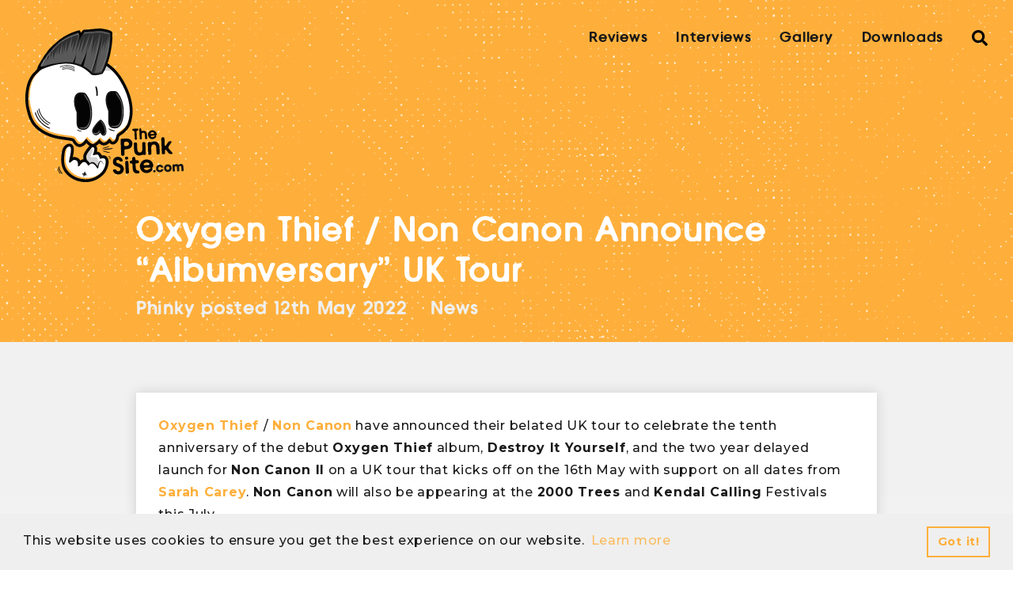

--- FILE ---
content_type: text/html; charset=UTF-8
request_url: https://www.thepunksite.com/news/oxygen-thief-non-canon-announce-albumversary-uk-tour/
body_size: 12305
content:
<!DOCTYPE html>
<html lang="en-US">
<head>
<meta charset="UTF-8">
<meta name="viewport" content="width=device-width, initial-scale=1.0, user-scalable=1.0">
<link rel="profile" href="https://gmpg.org/xfn/11">

<link rel="preconnect" href="https://fonts.gstatic.com">
<link href="https://fonts.googleapis.com/css2?family=Montserrat:wght@500;700&display=swap" rel="stylesheet">

<meta name='robots' content='index, follow, max-image-preview:large, max-snippet:-1, max-video-preview:-1' />

	<!-- This site is optimized with the Yoast SEO plugin v20.6 - https://yoast.com/wordpress/plugins/seo/ -->
	<title>Oxygen Thief / Non Canon Announce “Albumversary&quot; UK Tour - ThePunkSite.com</title>
	<link rel="canonical" href="https://www.thepunksite.com/news/oxygen-thief-non-canon-announce-albumversary-uk-tour/" />
	<meta property="og:locale" content="en_US" />
	<meta property="og:type" content="article" />
	<meta property="og:title" content="Oxygen Thief / Non Canon Announce “Albumversary&quot; UK Tour - ThePunkSite.com" />
	<meta property="og:description" content="Oxygen Thief / Non Canon have announced their&nbsp;belated UK tour to celebrate the tenth anniversary of the debut Oxygen Thief album, Destroy It Yourself, and the two year delayed launch for Non Canon II on a UK tour that kicks off on the 16th May with support on all dates from Sarah Carey. Non Canon [&hellip;]" />
	<meta property="og:url" content="https://www.thepunksite.com/news/oxygen-thief-non-canon-announce-albumversary-uk-tour/" />
	<meta property="og:site_name" content="ThePunkSite.com" />
	<meta property="article:publisher" content="http://facebook.com/thepunksite" />
	<meta property="article:published_time" content="2022-05-12T15:00:00+00:00" />
	<meta property="article:modified_time" content="2022-05-11T15:27:38+00:00" />
	<meta property="og:image" content="https://www.thepunksite.com/wp-content/uploads/2022/05/80067AC5-C157-4389-AAB6-23C84146C8A9.jpeg" />
	<meta property="og:image:width" content="828" />
	<meta property="og:image:height" content="828" />
	<meta property="og:image:type" content="image/jpeg" />
	<meta name="author" content="Phinky" />
	<meta name="twitter:label1" content="Written by" />
	<meta name="twitter:data1" content="Phinky" />
	<meta name="twitter:label2" content="Est. reading time" />
	<meta name="twitter:data2" content="1 minute" />
	<script type="application/ld+json" class="yoast-schema-graph">{"@context":"https://schema.org","@graph":[{"@type":"WebPage","@id":"https://www.thepunksite.com/news/oxygen-thief-non-canon-announce-albumversary-uk-tour/","url":"https://www.thepunksite.com/news/oxygen-thief-non-canon-announce-albumversary-uk-tour/","name":"Oxygen Thief / Non Canon Announce “Albumversary\" UK Tour - ThePunkSite.com","isPartOf":{"@id":"https://www.thepunksite.com/#website"},"primaryImageOfPage":{"@id":"https://www.thepunksite.com/news/oxygen-thief-non-canon-announce-albumversary-uk-tour/#primaryimage"},"image":{"@id":"https://www.thepunksite.com/news/oxygen-thief-non-canon-announce-albumversary-uk-tour/#primaryimage"},"thumbnailUrl":"https://www.thepunksite.com/wp-content/uploads/2022/05/80067AC5-C157-4389-AAB6-23C84146C8A9.jpeg","datePublished":"2022-05-12T15:00:00+00:00","dateModified":"2022-05-11T15:27:38+00:00","author":{"@id":"https://www.thepunksite.com/#/schema/person/1115f775e4ea000d6c04c98ba258bd0f"},"breadcrumb":{"@id":"https://www.thepunksite.com/news/oxygen-thief-non-canon-announce-albumversary-uk-tour/#breadcrumb"},"inLanguage":"en-US","potentialAction":[{"@type":"ReadAction","target":["https://www.thepunksite.com/news/oxygen-thief-non-canon-announce-albumversary-uk-tour/"]}]},{"@type":"ImageObject","inLanguage":"en-US","@id":"https://www.thepunksite.com/news/oxygen-thief-non-canon-announce-albumversary-uk-tour/#primaryimage","url":"https://www.thepunksite.com/wp-content/uploads/2022/05/80067AC5-C157-4389-AAB6-23C84146C8A9.jpeg","contentUrl":"https://www.thepunksite.com/wp-content/uploads/2022/05/80067AC5-C157-4389-AAB6-23C84146C8A9.jpeg","width":828,"height":828,"caption":"Oxygen Thief Non Canon UK Tour May 22"},{"@type":"BreadcrumbList","@id":"https://www.thepunksite.com/news/oxygen-thief-non-canon-announce-albumversary-uk-tour/#breadcrumb","itemListElement":[{"@type":"ListItem","position":1,"name":"Home","item":"https://www.thepunksite.com/"},{"@type":"ListItem","position":2,"name":"Oxygen Thief / Non Canon Announce “Albumversary&#8221; UK Tour"}]},{"@type":"WebSite","@id":"https://www.thepunksite.com/#website","url":"https://www.thepunksite.com/","name":"ThePunkSite.com","description":"Where Music Matters","potentialAction":[{"@type":"SearchAction","target":{"@type":"EntryPoint","urlTemplate":"https://www.thepunksite.com/?s={search_term_string}"},"query-input":"required name=search_term_string"}],"inLanguage":"en-US"},{"@type":"Person","@id":"https://www.thepunksite.com/#/schema/person/1115f775e4ea000d6c04c98ba258bd0f","name":"Phinky","image":{"@type":"ImageObject","inLanguage":"en-US","@id":"https://www.thepunksite.com/#/schema/person/image/","url":"https://secure.gravatar.com/avatar/afc2a596af6e5eeb428fdc11f55a2f94?s=96&d=mm&r=g","contentUrl":"https://secure.gravatar.com/avatar/afc2a596af6e5eeb428fdc11f55a2f94?s=96&d=mm&r=g","caption":"Phinky"},"description":"Forty something gig veteran &amp; inept bassist with a tendency to play music too loud, drink too much gin and adopt too many cats.","url":"https://www.thepunksite.com/author/aj-jones/"}]}</script>
	<!-- / Yoast SEO plugin. -->


<link rel='dns-prefetch' href='//s.w.org' />
<link rel='dns-prefetch' href='//v0.wordpress.com' />
<link rel="alternate" type="application/rss+xml" title="ThePunkSite.com &raquo; Oxygen Thief / Non Canon Announce “Albumversary&#8221; UK Tour Comments Feed" href="https://www.thepunksite.com/news/oxygen-thief-non-canon-announce-albumversary-uk-tour/feed/" />
		<!-- This site uses the Google Analytics by MonsterInsights plugin v9.9.0 - Using Analytics tracking - https://www.monsterinsights.com/ -->
							<script src="//www.googletagmanager.com/gtag/js?id=G-HST4YX6L7B"  data-cfasync="false" data-wpfc-render="false" type="text/javascript" async></script>
			<script data-cfasync="false" data-wpfc-render="false" type="text/javascript">
				var mi_version = '9.9.0';
				var mi_track_user = true;
				var mi_no_track_reason = '';
								var MonsterInsightsDefaultLocations = {"page_location":"https:\/\/www.thepunksite.com\/news\/oxygen-thief-non-canon-announce-albumversary-uk-tour\/"};
								if ( typeof MonsterInsightsPrivacyGuardFilter === 'function' ) {
					var MonsterInsightsLocations = (typeof MonsterInsightsExcludeQuery === 'object') ? MonsterInsightsPrivacyGuardFilter( MonsterInsightsExcludeQuery ) : MonsterInsightsPrivacyGuardFilter( MonsterInsightsDefaultLocations );
				} else {
					var MonsterInsightsLocations = (typeof MonsterInsightsExcludeQuery === 'object') ? MonsterInsightsExcludeQuery : MonsterInsightsDefaultLocations;
				}

								var disableStrs = [
										'ga-disable-G-HST4YX6L7B',
									];

				/* Function to detect opted out users */
				function __gtagTrackerIsOptedOut() {
					for (var index = 0; index < disableStrs.length; index++) {
						if (document.cookie.indexOf(disableStrs[index] + '=true') > -1) {
							return true;
						}
					}

					return false;
				}

				/* Disable tracking if the opt-out cookie exists. */
				if (__gtagTrackerIsOptedOut()) {
					for (var index = 0; index < disableStrs.length; index++) {
						window[disableStrs[index]] = true;
					}
				}

				/* Opt-out function */
				function __gtagTrackerOptout() {
					for (var index = 0; index < disableStrs.length; index++) {
						document.cookie = disableStrs[index] + '=true; expires=Thu, 31 Dec 2099 23:59:59 UTC; path=/';
						window[disableStrs[index]] = true;
					}
				}

				if ('undefined' === typeof gaOptout) {
					function gaOptout() {
						__gtagTrackerOptout();
					}
				}
								window.dataLayer = window.dataLayer || [];

				window.MonsterInsightsDualTracker = {
					helpers: {},
					trackers: {},
				};
				if (mi_track_user) {
					function __gtagDataLayer() {
						dataLayer.push(arguments);
					}

					function __gtagTracker(type, name, parameters) {
						if (!parameters) {
							parameters = {};
						}

						if (parameters.send_to) {
							__gtagDataLayer.apply(null, arguments);
							return;
						}

						if (type === 'event') {
														parameters.send_to = monsterinsights_frontend.v4_id;
							var hookName = name;
							if (typeof parameters['event_category'] !== 'undefined') {
								hookName = parameters['event_category'] + ':' + name;
							}

							if (typeof MonsterInsightsDualTracker.trackers[hookName] !== 'undefined') {
								MonsterInsightsDualTracker.trackers[hookName](parameters);
							} else {
								__gtagDataLayer('event', name, parameters);
							}
							
						} else {
							__gtagDataLayer.apply(null, arguments);
						}
					}

					__gtagTracker('js', new Date());
					__gtagTracker('set', {
						'developer_id.dZGIzZG': true,
											});
					if ( MonsterInsightsLocations.page_location ) {
						__gtagTracker('set', MonsterInsightsLocations);
					}
										__gtagTracker('config', 'G-HST4YX6L7B', {"forceSSL":"true"} );
										window.gtag = __gtagTracker;										(function () {
						/* https://developers.google.com/analytics/devguides/collection/analyticsjs/ */
						/* ga and __gaTracker compatibility shim. */
						var noopfn = function () {
							return null;
						};
						var newtracker = function () {
							return new Tracker();
						};
						var Tracker = function () {
							return null;
						};
						var p = Tracker.prototype;
						p.get = noopfn;
						p.set = noopfn;
						p.send = function () {
							var args = Array.prototype.slice.call(arguments);
							args.unshift('send');
							__gaTracker.apply(null, args);
						};
						var __gaTracker = function () {
							var len = arguments.length;
							if (len === 0) {
								return;
							}
							var f = arguments[len - 1];
							if (typeof f !== 'object' || f === null || typeof f.hitCallback !== 'function') {
								if ('send' === arguments[0]) {
									var hitConverted, hitObject = false, action;
									if ('event' === arguments[1]) {
										if ('undefined' !== typeof arguments[3]) {
											hitObject = {
												'eventAction': arguments[3],
												'eventCategory': arguments[2],
												'eventLabel': arguments[4],
												'value': arguments[5] ? arguments[5] : 1,
											}
										}
									}
									if ('pageview' === arguments[1]) {
										if ('undefined' !== typeof arguments[2]) {
											hitObject = {
												'eventAction': 'page_view',
												'page_path': arguments[2],
											}
										}
									}
									if (typeof arguments[2] === 'object') {
										hitObject = arguments[2];
									}
									if (typeof arguments[5] === 'object') {
										Object.assign(hitObject, arguments[5]);
									}
									if ('undefined' !== typeof arguments[1].hitType) {
										hitObject = arguments[1];
										if ('pageview' === hitObject.hitType) {
											hitObject.eventAction = 'page_view';
										}
									}
									if (hitObject) {
										action = 'timing' === arguments[1].hitType ? 'timing_complete' : hitObject.eventAction;
										hitConverted = mapArgs(hitObject);
										__gtagTracker('event', action, hitConverted);
									}
								}
								return;
							}

							function mapArgs(args) {
								var arg, hit = {};
								var gaMap = {
									'eventCategory': 'event_category',
									'eventAction': 'event_action',
									'eventLabel': 'event_label',
									'eventValue': 'event_value',
									'nonInteraction': 'non_interaction',
									'timingCategory': 'event_category',
									'timingVar': 'name',
									'timingValue': 'value',
									'timingLabel': 'event_label',
									'page': 'page_path',
									'location': 'page_location',
									'title': 'page_title',
									'referrer' : 'page_referrer',
								};
								for (arg in args) {
																		if (!(!args.hasOwnProperty(arg) || !gaMap.hasOwnProperty(arg))) {
										hit[gaMap[arg]] = args[arg];
									} else {
										hit[arg] = args[arg];
									}
								}
								return hit;
							}

							try {
								f.hitCallback();
							} catch (ex) {
							}
						};
						__gaTracker.create = newtracker;
						__gaTracker.getByName = newtracker;
						__gaTracker.getAll = function () {
							return [];
						};
						__gaTracker.remove = noopfn;
						__gaTracker.loaded = true;
						window['__gaTracker'] = __gaTracker;
					})();
									} else {
										console.log("");
					(function () {
						function __gtagTracker() {
							return null;
						}

						window['__gtagTracker'] = __gtagTracker;
						window['gtag'] = __gtagTracker;
					})();
									}
			</script>
			
							<!-- / Google Analytics by MonsterInsights -->
		<link rel='stylesheet' id='litespeed-cache-dummy-css'  href='https://www.thepunksite.com/wp-content/plugins/litespeed-cache/assets/css/litespeed-dummy.css?ver=bf28f415e444952847f6a3b275767809' type='text/css' media='all' />
<link rel='stylesheet' id='wp-block-library-css'  href='https://www.thepunksite.com/wp-includes/css/dist/block-library/style.min.css?ver=bf28f415e444952847f6a3b275767809' type='text/css' media='all' />
<style id='wp-block-library-inline-css' type='text/css'>
.has-text-align-justify{text-align:justify;}
</style>
<link rel='stylesheet' id='mediaelement-css'  href='https://www.thepunksite.com/wp-includes/js/mediaelement/mediaelementplayer-legacy.min.css?ver=4.2.16' type='text/css' media='all' />
<link rel='stylesheet' id='wp-mediaelement-css'  href='https://www.thepunksite.com/wp-includes/js/mediaelement/wp-mediaelement.min.css?ver=bf28f415e444952847f6a3b275767809' type='text/css' media='all' />
<style id='global-styles-inline-css' type='text/css'>
body{--wp--preset--color--black: #000000;--wp--preset--color--cyan-bluish-gray: #abb8c3;--wp--preset--color--white: #ffffff;--wp--preset--color--pale-pink: #f78da7;--wp--preset--color--vivid-red: #cf2e2e;--wp--preset--color--luminous-vivid-orange: #ff6900;--wp--preset--color--luminous-vivid-amber: #fcb900;--wp--preset--color--light-green-cyan: #7bdcb5;--wp--preset--color--vivid-green-cyan: #00d084;--wp--preset--color--pale-cyan-blue: #8ed1fc;--wp--preset--color--vivid-cyan-blue: #0693e3;--wp--preset--color--vivid-purple: #9b51e0;--wp--preset--gradient--vivid-cyan-blue-to-vivid-purple: linear-gradient(135deg,rgba(6,147,227,1) 0%,rgb(155,81,224) 100%);--wp--preset--gradient--light-green-cyan-to-vivid-green-cyan: linear-gradient(135deg,rgb(122,220,180) 0%,rgb(0,208,130) 100%);--wp--preset--gradient--luminous-vivid-amber-to-luminous-vivid-orange: linear-gradient(135deg,rgba(252,185,0,1) 0%,rgba(255,105,0,1) 100%);--wp--preset--gradient--luminous-vivid-orange-to-vivid-red: linear-gradient(135deg,rgba(255,105,0,1) 0%,rgb(207,46,46) 100%);--wp--preset--gradient--very-light-gray-to-cyan-bluish-gray: linear-gradient(135deg,rgb(238,238,238) 0%,rgb(169,184,195) 100%);--wp--preset--gradient--cool-to-warm-spectrum: linear-gradient(135deg,rgb(74,234,220) 0%,rgb(151,120,209) 20%,rgb(207,42,186) 40%,rgb(238,44,130) 60%,rgb(251,105,98) 80%,rgb(254,248,76) 100%);--wp--preset--gradient--blush-light-purple: linear-gradient(135deg,rgb(255,206,236) 0%,rgb(152,150,240) 100%);--wp--preset--gradient--blush-bordeaux: linear-gradient(135deg,rgb(254,205,165) 0%,rgb(254,45,45) 50%,rgb(107,0,62) 100%);--wp--preset--gradient--luminous-dusk: linear-gradient(135deg,rgb(255,203,112) 0%,rgb(199,81,192) 50%,rgb(65,88,208) 100%);--wp--preset--gradient--pale-ocean: linear-gradient(135deg,rgb(255,245,203) 0%,rgb(182,227,212) 50%,rgb(51,167,181) 100%);--wp--preset--gradient--electric-grass: linear-gradient(135deg,rgb(202,248,128) 0%,rgb(113,206,126) 100%);--wp--preset--gradient--midnight: linear-gradient(135deg,rgb(2,3,129) 0%,rgb(40,116,252) 100%);--wp--preset--duotone--dark-grayscale: url('#wp-duotone-dark-grayscale');--wp--preset--duotone--grayscale: url('#wp-duotone-grayscale');--wp--preset--duotone--purple-yellow: url('#wp-duotone-purple-yellow');--wp--preset--duotone--blue-red: url('#wp-duotone-blue-red');--wp--preset--duotone--midnight: url('#wp-duotone-midnight');--wp--preset--duotone--magenta-yellow: url('#wp-duotone-magenta-yellow');--wp--preset--duotone--purple-green: url('#wp-duotone-purple-green');--wp--preset--duotone--blue-orange: url('#wp-duotone-blue-orange');--wp--preset--font-size--small: 13px;--wp--preset--font-size--medium: 20px;--wp--preset--font-size--large: 36px;--wp--preset--font-size--x-large: 42px;}.has-black-color{color: var(--wp--preset--color--black) !important;}.has-cyan-bluish-gray-color{color: var(--wp--preset--color--cyan-bluish-gray) !important;}.has-white-color{color: var(--wp--preset--color--white) !important;}.has-pale-pink-color{color: var(--wp--preset--color--pale-pink) !important;}.has-vivid-red-color{color: var(--wp--preset--color--vivid-red) !important;}.has-luminous-vivid-orange-color{color: var(--wp--preset--color--luminous-vivid-orange) !important;}.has-luminous-vivid-amber-color{color: var(--wp--preset--color--luminous-vivid-amber) !important;}.has-light-green-cyan-color{color: var(--wp--preset--color--light-green-cyan) !important;}.has-vivid-green-cyan-color{color: var(--wp--preset--color--vivid-green-cyan) !important;}.has-pale-cyan-blue-color{color: var(--wp--preset--color--pale-cyan-blue) !important;}.has-vivid-cyan-blue-color{color: var(--wp--preset--color--vivid-cyan-blue) !important;}.has-vivid-purple-color{color: var(--wp--preset--color--vivid-purple) !important;}.has-black-background-color{background-color: var(--wp--preset--color--black) !important;}.has-cyan-bluish-gray-background-color{background-color: var(--wp--preset--color--cyan-bluish-gray) !important;}.has-white-background-color{background-color: var(--wp--preset--color--white) !important;}.has-pale-pink-background-color{background-color: var(--wp--preset--color--pale-pink) !important;}.has-vivid-red-background-color{background-color: var(--wp--preset--color--vivid-red) !important;}.has-luminous-vivid-orange-background-color{background-color: var(--wp--preset--color--luminous-vivid-orange) !important;}.has-luminous-vivid-amber-background-color{background-color: var(--wp--preset--color--luminous-vivid-amber) !important;}.has-light-green-cyan-background-color{background-color: var(--wp--preset--color--light-green-cyan) !important;}.has-vivid-green-cyan-background-color{background-color: var(--wp--preset--color--vivid-green-cyan) !important;}.has-pale-cyan-blue-background-color{background-color: var(--wp--preset--color--pale-cyan-blue) !important;}.has-vivid-cyan-blue-background-color{background-color: var(--wp--preset--color--vivid-cyan-blue) !important;}.has-vivid-purple-background-color{background-color: var(--wp--preset--color--vivid-purple) !important;}.has-black-border-color{border-color: var(--wp--preset--color--black) !important;}.has-cyan-bluish-gray-border-color{border-color: var(--wp--preset--color--cyan-bluish-gray) !important;}.has-white-border-color{border-color: var(--wp--preset--color--white) !important;}.has-pale-pink-border-color{border-color: var(--wp--preset--color--pale-pink) !important;}.has-vivid-red-border-color{border-color: var(--wp--preset--color--vivid-red) !important;}.has-luminous-vivid-orange-border-color{border-color: var(--wp--preset--color--luminous-vivid-orange) !important;}.has-luminous-vivid-amber-border-color{border-color: var(--wp--preset--color--luminous-vivid-amber) !important;}.has-light-green-cyan-border-color{border-color: var(--wp--preset--color--light-green-cyan) !important;}.has-vivid-green-cyan-border-color{border-color: var(--wp--preset--color--vivid-green-cyan) !important;}.has-pale-cyan-blue-border-color{border-color: var(--wp--preset--color--pale-cyan-blue) !important;}.has-vivid-cyan-blue-border-color{border-color: var(--wp--preset--color--vivid-cyan-blue) !important;}.has-vivid-purple-border-color{border-color: var(--wp--preset--color--vivid-purple) !important;}.has-vivid-cyan-blue-to-vivid-purple-gradient-background{background: var(--wp--preset--gradient--vivid-cyan-blue-to-vivid-purple) !important;}.has-light-green-cyan-to-vivid-green-cyan-gradient-background{background: var(--wp--preset--gradient--light-green-cyan-to-vivid-green-cyan) !important;}.has-luminous-vivid-amber-to-luminous-vivid-orange-gradient-background{background: var(--wp--preset--gradient--luminous-vivid-amber-to-luminous-vivid-orange) !important;}.has-luminous-vivid-orange-to-vivid-red-gradient-background{background: var(--wp--preset--gradient--luminous-vivid-orange-to-vivid-red) !important;}.has-very-light-gray-to-cyan-bluish-gray-gradient-background{background: var(--wp--preset--gradient--very-light-gray-to-cyan-bluish-gray) !important;}.has-cool-to-warm-spectrum-gradient-background{background: var(--wp--preset--gradient--cool-to-warm-spectrum) !important;}.has-blush-light-purple-gradient-background{background: var(--wp--preset--gradient--blush-light-purple) !important;}.has-blush-bordeaux-gradient-background{background: var(--wp--preset--gradient--blush-bordeaux) !important;}.has-luminous-dusk-gradient-background{background: var(--wp--preset--gradient--luminous-dusk) !important;}.has-pale-ocean-gradient-background{background: var(--wp--preset--gradient--pale-ocean) !important;}.has-electric-grass-gradient-background{background: var(--wp--preset--gradient--electric-grass) !important;}.has-midnight-gradient-background{background: var(--wp--preset--gradient--midnight) !important;}.has-small-font-size{font-size: var(--wp--preset--font-size--small) !important;}.has-medium-font-size{font-size: var(--wp--preset--font-size--medium) !important;}.has-large-font-size{font-size: var(--wp--preset--font-size--large) !important;}.has-x-large-font-size{font-size: var(--wp--preset--font-size--x-large) !important;}
</style>
<link rel='stylesheet' id='style-css'  href='https://www.thepunksite.com/wp-content/themes/kaluna/dist/style.css' type='text/css' media='all' />
<link rel='stylesheet' id='social-logos-css'  href='https://www.thepunksite.com/wp-content/plugins/jetpack/_inc/social-logos/social-logos.min.css?ver=12.0.2' type='text/css' media='all' />
<link rel='stylesheet' id='jetpack_css-css'  href='https://www.thepunksite.com/wp-content/plugins/jetpack/css/jetpack.css?ver=12.0.2' type='text/css' media='all' />
<script type='text/javascript' src='https://www.thepunksite.com/wp-content/plugins/google-analytics-for-wordpress/assets/js/frontend-gtag.min.js?ver=9.9.0' id='monsterinsights-frontend-script-js'></script>
<script data-cfasync="false" data-wpfc-render="false" type="text/javascript" id='monsterinsights-frontend-script-js-extra'>/* <![CDATA[ */
var monsterinsights_frontend = {"js_events_tracking":"true","download_extensions":"doc,pdf,ppt,zip,xls,docx,pptx,xlsx","inbound_paths":"[]","home_url":"https:\/\/www.thepunksite.com","hash_tracking":"false","v4_id":"G-HST4YX6L7B"};/* ]]> */
</script>
<link rel="https://api.w.org/" href="https://www.thepunksite.com/wp-json/" /><link rel="alternate" type="application/json" href="https://www.thepunksite.com/wp-json/wp/v2/posts/147948" /><link rel="EditURI" type="application/rsd+xml" title="RSD" href="https://www.thepunksite.com/xmlrpc.php?rsd" />
<link rel="alternate" type="application/json+oembed" href="https://www.thepunksite.com/wp-json/oembed/1.0/embed?url=https%3A%2F%2Fwww.thepunksite.com%2Fnews%2Foxygen-thief-non-canon-announce-albumversary-uk-tour%2F" />
<link rel="alternate" type="text/xml+oembed" href="https://www.thepunksite.com/wp-json/oembed/1.0/embed?url=https%3A%2F%2Fwww.thepunksite.com%2Fnews%2Foxygen-thief-non-canon-announce-albumversary-uk-tour%2F&#038;format=xml" />
	<style>img#wpstats{display:none}</style>
		
</head>

<body data-rsssl=1 class="post-template-default single single-post postid-147948 single-format-standard layout-oxygen-thief-non-canon-announce-albumversary-uk-tour">
	
<header class="masthead pt-4 bg--brand-orange" id="masthead">
	<div class="container">
		<div class="row justify-content-between">
			<div class="col-auto">
				<a class="masthead-logo no-hover" href="https://www.thepunksite.com" title="ThePunkSite.com home">
					<img src="https://www.thepunksite.com/wp-content/themes/kaluna/resources/images/svgs/tps-logo.svg" role="presentation">
				</a>
			</div>

			<div class="masthead-nav_toggle col-auto">
				<button class="nav-toggle blank" aria-label="Toggle mobile navigation">
					<svg class="bars" viewBox="0 0 60 35"><use xlink:href="#bars" /></use></svg>
				</button>
			</div>

			<div class="col masthead-nav">
				<nav id="topNavigation" class="menu-main-navigation-container"><ul id="menu-main-navigation" class="col-auto nbs row no-gutters mb-0 justify-content-end p-0"><li id="menu-item-133715" class="menu-item menu-item-type-taxonomy menu-item-object-category menu-item-133715 text--mono-black ff--headings ml-3 ml-lg-4"><a href="https://www.thepunksite.com/category/reviews/" class="ff--headings no-hover text--mono-black">Reviews</a></li>
<li id="menu-item-133717" class="menu-item menu-item-type-taxonomy menu-item-object-category menu-item-133717 text--mono-black ff--headings ml-3 ml-lg-4"><a href="https://www.thepunksite.com/category/interviews/" class="ff--headings no-hover text--mono-black">Interviews</a></li>
<li id="menu-item-133719" class="menu-item menu-item-type-post_type menu-item-object-page menu-item-133719 text--mono-black ff--headings ml-3 ml-lg-4"><a href="https://www.thepunksite.com/gallery/" class="ff--headings no-hover text--mono-black">Gallery</a></li>
<li id="menu-item-133716" class="menu-item menu-item-type-taxonomy menu-item-object-category menu-item-133716 text--mono-black ff--headings ml-3 ml-lg-4"><a href="https://www.thepunksite.com/category/downloads/" class="ff--headings no-hover text--mono-black">Downloads</a></li>
<li class="menu-item ml-3 ml-lg-4"><a href="/?s" class="nav--search blank p-0 no-hover" id="searchTrigger"><svg class="search" viewBox="0 0 30 30"><use xlink:href="#search" /></use></svg></a></li></ul></nav>			</div>
		</div>
	</div>
</header>

<div class="bg--mono-mid mobile-navigation" id="mobileNavigation">
	<div class="container">
		<div class="row justify-content-between pt-4 pb-5">
			<div class="mobile-nav__logo col-auto">
				<a class="no-hover" href="https://www.thepunksite.com" title="ThePunkSite.com home">
					<img src="https://www.thepunksite.com/wp-content/themes/kaluna/resources/images/svgs/tps-logo.svg" role="presentation">
				</a>
			</div>

			<div class="col-auto">
				<button class="nav-toggle blank" aria-label="Toggle open mobile navigation visibility">
					<svg class="fill--mono-black close" viewBox="0 0 20 20"><use xlink:href="#close" /></use></svg>
				</button>
			</div>
		</div>

		<nav class="menu-mobile-navigation-container"><ul id="menu-mobile-navigation" class="nbs m-0"><li id="menu-item-133727" class="menu-item menu-item-type-post_type menu-item-object-page menu-item-home menu-item-133727"><a href="https://www.thepunksite.com/" class="ff--headings text--mono-black mb-3 font--mid">Home</a></li>
<li id="menu-item-133728" class="menu-item menu-item-type-post_type menu-item-object-page menu-item-133728"><a href="https://www.thepunksite.com/about/" class="ff--headings text--mono-black mb-3 font--mid">About</a></li>
<li id="menu-item-133729" class="menu-item menu-item-type-taxonomy menu-item-object-category menu-item-133729"><a href="https://www.thepunksite.com/category/reviews/" class="ff--headings text--mono-black mb-3 font--mid">Reviews</a></li>
<li id="menu-item-133731" class="menu-item menu-item-type-taxonomy menu-item-object-category menu-item-133731"><a href="https://www.thepunksite.com/category/interviews/" class="ff--headings text--mono-black mb-3 font--mid">Interviews</a></li>
<li id="menu-item-133730" class="menu-item menu-item-type-taxonomy menu-item-object-category menu-item-133730"><a href="https://www.thepunksite.com/category/downloads/" class="ff--headings text--mono-black mb-3 font--mid">Downloads</a></li>
<li id="menu-item-134157" class="menu-item menu-item-type-custom menu-item-object-custom menu-item-134157"><a href="https://www.thepunksite.com/?s" class="ff--headings text--mono-black mb-3 font--mid">Search</a></li>
</ul></nav>	</div>
</div>
<main class="content">
	
<section class="content">
	<section class="collection-header bg--brand-orange pt-4 pb-2 hero">
	<div class="container container--sm">
		<h1 class="mb-1">Oxygen Thief / Non Canon Announce “Albumversary&#8221; UK Tour</h1>

					<ul class="collection-header__meta row nbs">
				<li class="item-meta ff--headings text--mono-light col-auto">
					<span class="item-author">Phinky</span> posted <time>12th May 2022</time>
				</li>
				<li class="item-meta ff--headings text--mono-light col-auto">
											<a href="https://www.thepunksite.com/category/news/">News</a>

															</li>
			</ul>
		
			</div>
</section>	

	<section class="collection-body py-5">
		<div class="container container--sm">
			<div class="card box-shadow border p-3 bg--mono-white">
				
<p><strong><a href="https://oxygenthief.bandcamp.com">Oxygen Thief</a> </strong>/ <strong><a href="https://noncanon.bandcamp.com">Non Canon</a></strong> have announced their&nbsp;belated UK tour to celebrate the tenth anniversary of the debut <strong>Oxygen Thief</strong> album, <strong>Destroy It Yourself</strong>, and the two year delayed launch for <strong>Non Canon II</strong> on a UK tour that kicks off on the 16th May with support on all dates from <strong><a href="https://sarahcarey.bandcamp.com">Sarah Carey</a></strong>. <strong>Non Canon</strong> will also be appearing at the <strong>2000 Trees</strong> and <strong>Kendal Calling</strong> Festivals this July.</p>



<figure class="wp-block-image size-full is-style-default"><img loading="lazy" width="828" height="828" src="https://www.thepunksite.com/wp-content/uploads/2022/05/80067AC5-C157-4389-AAB6-23C84146C8A9.jpeg" alt="Oxygen Thief Non Canon UK Tour May 22" class="wp-image-147950" srcset="https://www.thepunksite.com/wp-content/uploads/2022/05/80067AC5-C157-4389-AAB6-23C84146C8A9.jpeg 828w, https://www.thepunksite.com/wp-content/uploads/2022/05/80067AC5-C157-4389-AAB6-23C84146C8A9-300x300.jpeg 300w, https://www.thepunksite.com/wp-content/uploads/2022/05/80067AC5-C157-4389-AAB6-23C84146C8A9-150x150.jpeg 150w, https://www.thepunksite.com/wp-content/uploads/2022/05/80067AC5-C157-4389-AAB6-23C84146C8A9-768x768.jpeg 768w, https://www.thepunksite.com/wp-content/uploads/2022/05/80067AC5-C157-4389-AAB6-23C84146C8A9-1x1.jpeg 1w, https://www.thepunksite.com/wp-content/uploads/2022/05/80067AC5-C157-4389-AAB6-23C84146C8A9-600x600.jpeg 600w, https://www.thepunksite.com/wp-content/uploads/2022/05/80067AC5-C157-4389-AAB6-23C84146C8A9-6x6.jpeg 6w" sizes="(max-width: 828px) 100vw, 828px" /></figure>



<p class="has-text-align-center"><strong>Oxygen Thief / Non Canon Albumversary UK Tour</strong></p>



<p class="has-text-align-center">16th May &#8211; Star &amp; Garter, Manchester (<strong>Oxygen Thief</strong> / <strong>Non Canon</strong>)<br>17th May &#8211; Exchange Basement, Bristol (<strong>Non Canon</strong>)<br>18th May &#8211; Exchange Basement, Bristol (<strong>Oxygen Thief</strong>)<br>19th May &#8211; Tin Arts, Coventry (<strong>Oxygen Thief</strong> / <strong>Non Canon</strong>)<br>20th May &#8211; Aces &amp; Eights, London (<strong>Non Canon</strong>)<br>21st May &#8211; Aces &amp; Eights, London (<strong>Oxygen Thief</strong>)<br>4th June &#8211; Village Pump, Trowbridge matinee show (<strong>Non Canon</strong>)<br>4th June &#8211; Village Pump, Trowbridge evening show (<strong>Oxygen Thief</strong>)</p>
<div class="sharedaddy sd-sharing-enabled"><div class="robots-nocontent sd-block sd-social sd-social-icon-text sd-sharing"><h3 class="sd-title">Share this:</h3><div class="sd-content"><ul><li class="share-twitter"><a rel="nofollow noopener noreferrer" data-shared="sharing-twitter-147948" class="share-twitter sd-button share-icon" href="https://www.thepunksite.com/news/oxygen-thief-non-canon-announce-albumversary-uk-tour/?share=twitter" target="_blank" title="Click to share on Twitter" ><span>Twitter</span></a></li><li class="share-facebook"><a rel="nofollow noopener noreferrer" data-shared="sharing-facebook-147948" class="share-facebook sd-button share-icon" href="https://www.thepunksite.com/news/oxygen-thief-non-canon-announce-albumversary-uk-tour/?share=facebook" target="_blank" title="Click to share on Facebook" ><span>Facebook</span></a></li><li class="share-end"></li></ul></div></div></div>
									<div class="collection-tags__wrapper">
						<ul class="collection-tags nbs row no-gutters mb-0">
															<li class="collection-tag mb-3">
									<a class="collection-tag__anchor no-hover bg--mono-light font--small ff--headings text--mono-mid" href="https://www.thepunksite.com/tag/2000-trees-festival/">2000 Trees Festival</a>
								</li>
															<li class="collection-tag mb-3">
									<a class="collection-tag__anchor no-hover bg--mono-light font--small ff--headings text--mono-mid" href="https://www.thepunksite.com/tag/kendal-calling/">Kendal Calling</a>
								</li>
															<li class="collection-tag mb-3">
									<a class="collection-tag__anchor no-hover bg--mono-light font--small ff--headings text--mono-mid" href="https://www.thepunksite.com/tag/non-canon/">Non Canon</a>
								</li>
															<li class="collection-tag mb-3">
									<a class="collection-tag__anchor no-hover bg--mono-light font--small ff--headings text--mono-mid" href="https://www.thepunksite.com/tag/oxygen-thief/">Oxygen Thief</a>
								</li>
															<li class="collection-tag mb-3">
									<a class="collection-tag__anchor no-hover bg--mono-light font--small ff--headings text--mono-mid" href="https://www.thepunksite.com/tag/sarah-carey/">Sarah Carey</a>
								</li>
													</ul>
					</div>
							</div>
		</div>
	</section>
	
	</section></main>

	<section class="pre-footer">
		<div class="container">
			<div class="row">
									<div class="col-12 col-md-6 pre-footer__left">
						<section class="collection py-5">
						<h2 class="collection-title">Download</h2>
			
	<!-- if items is not empty. -->
									<article class="item card box-shadow border p-2 bg--mono-white minimal">
	<div class="row align-items-center">
		<div class="item-content col">
			
			<h3 class="item-name font--mid mb-1">
				<a href="https://www.thepunksite.com/news/manchester-punk-festival-issues-40th-name-your-price-compilation/" title="Continue reading Manchester Punk Festival Issues 40th Name Your Price Compilation">
					Manchester Punk Festival Issues 40th Name Your Price Compilation				</a>
			</h3>

			<p class="item-meta font--small ff--headings text--mono-mid mb-3"><span class="item-author">Phinky</span> posted <time>5th January 2026</time></p>

			<div class="item-excerpt font--small mb-3">
				<p>Manchester Punk Festival&nbsp;have released the 40th volume of their name your price compilation series via Bandcamp ahead of this year’s&hellip;</p>
			</div>
		</div>
	</div>
</article>								<article class="item card box-shadow border p-2 bg--mono-white minimal">
	<div class="row align-items-center">
		<div class="item-content col">
			
			<h3 class="item-name font--mid mb-1">
				<a href="https://www.thepunksite.com/news/lyfe-skllz-reveal-xmas-fear-on-new-single-video/" title="Continue reading Lyfe Sk!llz Reveal &#8220;Xmas Fear&#8221; On New Single &#038; Video">
					Lyfe Sk!llz Reveal &#8220;Xmas Fear&#8221; On New Single &#038; Video				</a>
			</h3>

			<p class="item-meta font--small ff--headings text--mono-mid mb-3"><span class="item-author">Phinky</span> posted <time>23rd December 2025</time></p>

			<div class="item-excerpt font--small mb-3">
				<p>Kitchener, ON's Lyfe Sk!llz have dropped a brand new song for the holidays, Xmas Fear. The track is an anthem&hellip;</p>
			</div>
		</div>
	</div>
</article>								<article class="item card box-shadow border p-2 bg--mono-white minimal">
	<div class="row align-items-center">
		<div class="item-content col">
			
			<h3 class="item-name font--mid mb-1">
				<a href="https://www.thepunksite.com/news/italys-jaguero-return-with-new-single-lit/" title="Continue reading Italy&#8217;s Jaguero Return With New Single &#8220;Lit&#8221;">
					Italy&#8217;s Jaguero Return With New Single &#8220;Lit&#8221;				</a>
			</h3>

			<p class="item-meta font--small ff--headings text--mono-mid mb-3"><span class="item-author">Phinky</span> posted <time>20th December 2025</time></p>

			<div class="item-excerpt font--small mb-3">
				<p>Vicenza's Jaguero have returned with Lit, a brand new single that is available via streaming platforms and as a name your price download&hellip;</p>
			</div>
		</div>
	</div>
</article>								<article class="item card box-shadow border p-2 bg--mono-white minimal">
	<div class="row align-items-center">
		<div class="item-content col">
			
			<h3 class="item-name font--mid mb-1">
				<a href="https://www.thepunksite.com/news/give-it-all-release-acoustic-benefit-ep-nourish-street/" title="Continue reading Give It All Release Acoustic Benefit EP &#8220;Nourish Street&#8221;">
					Give It All Release Acoustic Benefit EP &#8220;Nourish Street&#8221;				</a>
			</h3>

			<p class="item-meta font--small ff--headings text--mono-mid mb-3"><span class="item-author">Phinky</span> posted <time>1st December 2025</time></p>

			<div class="item-excerpt font--small mb-3">
				<p>Give It All have today released an acoustic fundraising EP for the Queensland homeless charity Nourish Street. After gaining a&hellip;</p>
			</div>
		</div>
	</div>
</article>			
			
<a target="_self" class="button " href="https://www.thepunksite.com/category/downloads/" class="button">View more Downloads</a>

	</section>					</div>
									<div class="col-12 col-md-6 pre-footer__right">
						<section class="collection py-5">
						<h2 class="collection-title">Latest reviews</h2>
			
	<!-- if items is not empty. -->
									<article class="item card box-shadow border p-2 bg--mono-white review">
	<div class="row align-items-center">
									<div class="item-image col-12 mb-3 col-md-3 mb-md-0">
					<a href="https://www.thepunksite.com/reviews/calling-all-captains-the-things-that-ive-lost/" title="Continue reading Calling All Captains &#8211; The Things That I&#8217;ve Lost">
						
                    <picture>
                        <source media="(max-width: 520px)" srcset="https://www.thepunksite.com/wp-content/uploads/2025/11/19GPwXjHVUu9sqODsKL4gvyr3SkvvVnSpkEri5oy-600x600.webp">
                        <source media="(min-width: 520px) and (max-width: 992px)" srcset="https://www.thepunksite.com/wp-content/uploads/2025/11/19GPwXjHVUu9sqODsKL4gvyr3SkvvVnSpkEri5oy-600x400.webp">
                        <source media="(min-width: 992px)" srcset="https://www.thepunksite.com/wp-content/uploads/2025/11/19GPwXjHVUu9sqODsKL4gvyr3SkvvVnSpkEri5oy-600x600.webp">
                        <img src="https://www.thepunksite.com/wp-content/uploads/2025/11/19GPwXjHVUu9sqODsKL4gvyr3SkvvVnSpkEri5oy-6x6.webp" alt="Calling All Captains">
                    </picture>
                					</a>
				</div>
					
		<div class="item-content col">
							<a href="https://www.thepunksite.com/reviews/calling-all-captains-the-things-that-ive-lost/" title="Continue reading Calling All Captains &#8211; The Things That I&#8217;ve Lost">
					<div class="item-rating mb-2" data-rating="3.5"></div>
				</a>
			
			<h3 class="item-name font--mid mb-1">
				<a href="https://www.thepunksite.com/reviews/calling-all-captains-the-things-that-ive-lost/" title="Continue reading Calling All Captains &#8211; The Things That I&#8217;ve Lost">
					Calling All Captains				</a>
			</h3>

			<p class="item-release ff--headings font--reset mb-0">The Things That I've Lost - New Damage Records</p>
		</div>
	</div>
</article>								<article class="item card box-shadow border p-2 bg--mono-white review">
	<div class="row align-items-center">
									<div class="item-image col-12 mb-3 col-md-3 mb-md-0">
					<a href="https://www.thepunksite.com/reviews/the-dickies-live-at-the-whiskey-a-go-go/" title="Continue reading The Dickies &#8211; Live At The Whiskey A Go Go">
						
                    <picture>
                        <source media="(max-width: 520px)" srcset="https://www.thepunksite.com/wp-content/uploads/2026/01/image-600x600.jpeg">
                        <source media="(min-width: 520px) and (max-width: 992px)" srcset="https://www.thepunksite.com/wp-content/uploads/2026/01/image-600x400.jpeg">
                        <source media="(min-width: 992px)" srcset="https://www.thepunksite.com/wp-content/uploads/2026/01/image-600x600.jpeg">
                        <img src="https://www.thepunksite.com/wp-content/uploads/2026/01/image-6x6.jpeg" alt="The Dickies">
                    </picture>
                					</a>
				</div>
					
		<div class="item-content col">
							<a href="https://www.thepunksite.com/reviews/the-dickies-live-at-the-whiskey-a-go-go/" title="Continue reading The Dickies &#8211; Live At The Whiskey A Go Go">
					<div class="item-rating mb-2" data-rating="5"></div>
				</a>
			
			<h3 class="item-name font--mid mb-1">
				<a href="https://www.thepunksite.com/reviews/the-dickies-live-at-the-whiskey-a-go-go/" title="Continue reading The Dickies &#8211; Live At The Whiskey A Go Go">
					The Dickies / Just Because / Curbside Anthem / Reefas / Apollo 03				</a>
			</h3>

			<p class="item-release ff--headings font--reset mb-0">Whisky a Go Go, Hollywood, CA - 3rd October 2025</p>
		</div>
	</div>
</article>								<article class="item card box-shadow border p-2 bg--mono-white review">
	<div class="row align-items-center">
									<div class="item-image col-12 mb-3 col-md-3 mb-md-0">
					<a href="https://www.thepunksite.com/reviews/ash-live-at-belfasts-ulster-hall/" title="Continue reading Ash &#8211; Live At Belfast&#8217;s Ulster Hall">
						
                    <picture>
                        <source media="(max-width: 520px)" srcset="https://www.thepunksite.com/wp-content/uploads/2025/05/Ash-Tour-Poster-2-600x600.png">
                        <source media="(min-width: 520px) and (max-width: 992px)" srcset="https://www.thepunksite.com/wp-content/uploads/2025/05/Ash-Tour-Poster-2-600x400.png">
                        <source media="(min-width: 992px)" srcset="https://www.thepunksite.com/wp-content/uploads/2025/05/Ash-Tour-Poster-2-600x600.png">
                        <img src="https://www.thepunksite.com/wp-content/uploads/2025/05/Ash-Tour-Poster-2-6x6.png" alt="Ash">
                    </picture>
                					</a>
				</div>
					
		<div class="item-content col">
							<a href="https://www.thepunksite.com/reviews/ash-live-at-belfasts-ulster-hall/" title="Continue reading Ash &#8211; Live At Belfast&#8217;s Ulster Hall">
					<div class="item-rating mb-2" data-rating="5"></div>
				</a>
			
			<h3 class="item-name font--mid mb-1">
				<a href="https://www.thepunksite.com/reviews/ash-live-at-belfasts-ulster-hall/" title="Continue reading Ash &#8211; Live At Belfast&#8217;s Ulster Hall">
					Ash / The Marra				</a>
			</h3>

			<p class="item-release ff--headings font--reset mb-0">Ulster Hall, Belfast - 13th December 2025</p>
		</div>
	</div>
</article>								<article class="item card box-shadow border p-2 bg--mono-white review">
	<div class="row align-items-center">
									<div class="item-image col-12 mb-3 col-md-3 mb-md-0">
					<a href="https://www.thepunksite.com/reviews/the-sweet-live-at-fromes-cheese-grain/" title="Continue reading The Sweet &#8211; Live At Frome&#8217;s Cheese &#038; Grain">
						
                    <picture>
                        <source media="(max-width: 520px)" srcset="https://www.thepunksite.com/wp-content/uploads/2025/12/sweet-tour-poster-600x600.jpeg">
                        <source media="(min-width: 520px) and (max-width: 992px)" srcset="https://www.thepunksite.com/wp-content/uploads/2025/12/sweet-tour-poster-600x400.jpeg">
                        <source media="(min-width: 992px)" srcset="https://www.thepunksite.com/wp-content/uploads/2025/12/sweet-tour-poster-600x600.jpeg">
                        <img src="https://www.thepunksite.com/wp-content/uploads/2025/12/sweet-tour-poster-6x6.jpeg" alt="The Sweet">
                    </picture>
                					</a>
				</div>
					
		<div class="item-content col">
							<a href="https://www.thepunksite.com/reviews/the-sweet-live-at-fromes-cheese-grain/" title="Continue reading The Sweet &#8211; Live At Frome&#8217;s Cheese &#038; Grain">
					<div class="item-rating mb-2" data-rating="4.5"></div>
				</a>
			
			<h3 class="item-name font--mid mb-1">
				<a href="https://www.thepunksite.com/reviews/the-sweet-live-at-fromes-cheese-grain/" title="Continue reading The Sweet &#8211; Live At Frome&#8217;s Cheese &#038; Grain">
					The Sweet				</a>
			</h3>

			<p class="item-release ff--headings font--reset mb-0">Cheese & Grain, Frome, UK - 8th December 2025</p>
		</div>
	</div>
</article>			
			
<a target="_self" class="button " href="https://www.thepunksite.com/category/reviews/" class="button">View more Reviews</a>

	</section>					</div>
					
			</div>
		</div>
	</section>

<footer class="bg--mono-black py-3 mt-5">
	<div class="container">
		<div class="row align-items-center justify-content-between flex-md-row-reverse">
			<div class="col-12 col-md-6 col-lg-5 mb-3 mb-md-0 row justify-content-center justify-content-lg-end">
				<div class="col-auto">
					<ul class="social-networks row align-items-center nbs m-0">
			<li class="col-auto">
			<a class="no-hover" href="http://facebook.com/thepunksite" title="Follow us on Facebook">
				<svg class="fill--mono-white facebook" viewBox="0 0 20 20"><use xlink:href="#facebook" /></use></svg>
			</a>
		</li>
			<li class="col-auto">
			<a class="no-hover" href="http://twitter.com/thepunksite" title="Follow us on Twitter">
				<svg class="fill--mono-white twitter" viewBox="0 0 20 20"><use xlink:href="#twitter" /></use></svg>
			</a>
		</li>
	</ul>				</div>

				<div class="col-auto">
					<nav id="footerNavigation" class="menu-footer-navigation-container"><ul id="menu-footer-navigation" class="col-auto row no-gutters mb-0 justify-content-md-end p-0"><li id="menu-item-133721" class="menu-item menu-item-type-post_type menu-item-object-page menu-item-133721 text--mono-white ff--headings"><a href="https://www.thepunksite.com/about/" class="ff--headings">About</a></li>
<li id="menu-item-133720" class="menu-item menu-item-type-post_type menu-item-object-page menu-item-133720 text--mono-white ff--headings"><a href="https://www.thepunksite.com/submit-news/" class="ff--headings">Submit</a></li>
<li id="menu-item-133724" class="menu-item menu-item-type-post_type menu-item-object-page menu-item-privacy-policy menu-item-133724 text--mono-white ff--headings"><a href="https://www.thepunksite.com/privacy-policy/" class="ff--headings">Privacy Policy</a></li>
</ul></nav>				</div>
			</div>

			<div class="col-12 col-md-auto">
				<a class="footer-logo no-hover" href="https://www.thepunksite.com" title="ThePunkSite.com home">
					<img src="https://www.thepunksite.com/wp-content/themes/kaluna/resources/images/svgs/tps-logo-skull.svg" role="presentation">
				</a>
			</div>

			<div class="col-12 col-md-6 col-lg-5">
				<p class="footer-statement m-0 text--mono-white ff--headings">&copy; ThePunkSite.com 2026 | Built by <a href="https://www.kaluna.co.uk" target="_blank" rel="nofollow noreferrer">Kaluna</a></p>
			</div>
		</div>
	</div>
</footer>
</body>
<div class="hidden"><?xml version="1.0" encoding="UTF-8"?><!DOCTYPE svg PUBLIC "-//W3C//DTD SVG 1.1//EN" "http://www.w3.org/Graphics/SVG/1.1/DTD/svg11.dtd"><svg xmlns="http://www.w3.org/2000/svg" xmlns:xlink="http://www.w3.org/1999/xlink"><symbol id="arrow-left" viewBox="0 0 448 512"><path d="M258.5 408.1l-22.2 22.2c-9.4 9.4-24.6 9.4-33.9 0L8 236c-9.4-9.4-9.4-24.6 0-33.9L202.4 7.7c9.4-9.4 24.6-9.4 33.9 0l22.2 22.2c9.5 9.5 9.3 25-.4 34.3L137.6 179H425c13.3 0 24 10.7 24 24v32c0 13.3-10.7 24-24 24H137.6l120.5 114.8c9.8 9.3 10 24.8.4 34.3z"/></symbol><symbol id="arrow-right" viewBox="0 0 448 512"><path d="M190.5 66.9l22.2-22.2c9.4-9.4 24.6-9.4 33.9 0L441 239c9.4 9.4 9.4 24.6 0 33.9L246.6 467.3c-9.4 9.4-24.6 9.4-33.9 0l-22.2-22.2c-9.5-9.5-9.3-25 .4-34.3L311.4 296H24c-13.3 0-24-10.7-24-24v-32c0-13.3 10.7-24 24-24h287.4L190.9 101.2c-9.8-9.3-10-24.8-.4-34.3z"/></symbol><symbol id="bars" viewBox="0 0 20 16"><path d="M0 0h20v2H0zM0 7h20v2H0zM0 14h20v2H0z"/></symbol><symbol id="close" viewBox="0 0 352 512"><path d="M242.72 256l100.07-100.07c12.28-12.28 12.28-32.19 0-44.48l-22.24-22.24c-12.28-12.28-32.19-12.28-44.48 0L176 189.28 75.93 89.21c-12.28-12.28-32.19-12.28-44.48 0L9.21 111.45c-12.28 12.28-12.28 32.19 0 44.48L109.28 256 9.21 356.07c-12.28 12.28-12.28 32.19 0 44.48l22.24 22.24c12.28 12.28 32.2 12.28 44.48 0L176 322.72l100.07 100.07c12.28 12.28 32.2 12.28 44.48 0l22.24-22.24c12.28-12.28 12.28-32.19 0-44.48L242.72 256z"/></symbol><symbol id="facebook" viewBox="0 0 264 512"><path d="M215.8 85H264V3.6C255.7 2.5 227.1 0 193.8 0 124.3 0 76.7 42.4 76.7 120.3V192H0v91h76.7v229h94V283h73.6l11.7-91h-85.3v-62.7c0-26.3 7.3-44.3 45.1-44.3z"/></symbol><symbol id="instagram" viewBox="0 0 448 512"><path d="M224.1 141c-63.6 0-114.9 51.3-114.9 114.9s51.3 114.9 114.9 114.9S339 319.5 339 255.9 287.7 141 224.1 141zm0 189.6c-41.1 0-74.7-33.5-74.7-74.7s33.5-74.7 74.7-74.7 74.7 33.5 74.7 74.7-33.6 74.7-74.7 74.7zm146.4-194.3c0 14.9-12 26.8-26.8 26.8-14.9 0-26.8-12-26.8-26.8s12-26.8 26.8-26.8 26.8 12 26.8 26.8zm76.1 27.2c-1.7-35.9-9.9-67.7-36.2-93.9-26.2-26.2-58-34.4-93.9-36.2-37-2.1-147.9-2.1-184.9 0-35.8 1.7-67.6 9.9-93.9 36.1s-34.4 58-36.2 93.9c-2.1 37-2.1 147.9 0 184.9 1.7 35.9 9.9 67.7 36.2 93.9s58 34.4 93.9 36.2c37 2.1 147.9 2.1 184.9 0 35.9-1.7 67.7-9.9 93.9-36.2 26.2-26.2 34.4-58 36.2-93.9 2.1-37 2.1-147.8 0-184.8zM398.8 388c-7.8 19.6-22.9 34.7-42.6 42.6-29.5 11.7-99.5 9-132.1 9s-102.7 2.6-132.1-9c-19.6-7.8-34.7-22.9-42.6-42.6-11.7-29.5-9-99.5-9-132.1s-2.6-102.7 9-132.1c7.8-19.6 22.9-34.7 42.6-42.6 29.5-11.7 99.5-9 132.1-9s102.7-2.6 132.1 9c19.6 7.8 34.7 22.9 42.6 42.6 11.7 29.5 9 99.5 9 132.1s2.7 102.7-9 132.1z"/></symbol><symbol id="search" viewBox="0 0 512 512"><path d="M505 442.7L405.3 343c-4.5-4.5-10.6-7-17-7H372c27.6-35.3 44-79.7 44-128C416 93.1 322.9 0 208 0S0 93.1 0 208s93.1 208 208 208c48.3 0 92.7-16.4 128-44v16.3c0 6.4 2.5 12.5 7 17l99.7 99.7c9.4 9.4 24.6 9.4 33.9 0l28.3-28.3c9.4-9.4 9.4-24.6.1-34zM208 336c-70.7 0-128-57.2-128-128 0-70.7 57.2-128 128-128 70.7 0 128 57.2 128 128 0 70.7-57.2 128-128 128z"/></symbol><symbol id="spinner" viewBox="0 0 512 512"><path d="M304 48c0 26.51-21.49 48-48 48s-48-21.49-48-48 21.49-48 48-48 48 21.49 48 48zm-48 368c-26.51 0-48 21.49-48 48s21.49 48 48 48 48-21.49 48-48-21.49-48-48-48zm208-208c-26.51 0-48 21.49-48 48s21.49 48 48 48 48-21.49 48-48-21.49-48-48-48zM96 256c0-26.51-21.49-48-48-48S0 229.49 0 256s21.49 48 48 48 48-21.49 48-48zm12.922 99.078c-26.51 0-48 21.49-48 48s21.49 48 48 48 48-21.49 48-48c0-26.509-21.491-48-48-48zm294.156 0c-26.51 0-48 21.49-48 48s21.49 48 48 48 48-21.49 48-48c0-26.509-21.49-48-48-48zM108.922 60.922c-26.51 0-48 21.49-48 48s21.49 48 48 48 48-21.49 48-48-21.491-48-48-48z"/></symbol><symbol id="twitter" viewBox="0 0 512 512"><path d="M459.37 151.716c.325 4.548.325 9.097.325 13.645 0 138.72-105.583 298.558-298.558 298.558-59.452 0-114.68-17.219-161.137-47.106 8.447.974 16.568 1.299 25.34 1.299 49.055 0 94.213-16.568 130.274-44.832-46.132-.975-84.792-31.188-98.112-72.772 6.498.974 12.995 1.624 19.818 1.624 9.421 0 18.843-1.3 27.614-3.573-48.081-9.747-84.143-51.98-84.143-102.985v-1.299c13.969 7.797 30.214 12.67 47.431 13.319-28.264-18.843-46.781-51.005-46.781-87.391 0-19.492 5.197-37.36 14.294-52.954 51.655 63.675 129.3 105.258 216.365 109.807-1.624-7.797-2.599-15.918-2.599-24.04 0-57.828 46.782-104.934 104.934-104.934 30.213 0 57.502 12.67 76.67 33.137 23.715-4.548 46.456-13.32 66.599-25.34-7.798 24.366-24.366 44.833-46.132 57.827 21.117-2.273 41.584-8.122 60.426-16.243-14.292 20.791-32.161 39.308-52.628 54.253z"/></symbol><symbol id="youtube" viewBox="0 0 576 512"><path d="M549.655 124.083c-6.281-23.65-24.787-42.276-48.284-48.597C458.781 64 288 64 288 64S117.22 64 74.629 75.486c-23.497 6.322-42.003 24.947-48.284 48.597-11.412 42.867-11.412 132.305-11.412 132.305s0 89.438 11.412 132.305c6.281 23.65 24.787 41.5 48.284 47.821C117.22 448 288 448 288 448s170.78 0 213.371-11.486c23.497-6.321 42.003-24.171 48.284-47.821 11.412-42.867 11.412-132.305 11.412-132.305s0-89.438-11.412-132.305zm-317.51 213.508V175.185l142.739 81.205-142.739 81.201z"/></symbol></svg></div>
	<script type="text/javascript">
		window.WPCOM_sharing_counts = {"https:\/\/www.thepunksite.com\/news\/oxygen-thief-non-canon-announce-albumversary-uk-tour\/":147948};
	</script>
				<script type='text/javascript' src='https://www.thepunksite.com/wp-content/themes/kaluna/dist/app.min.js' id='javascript-js'></script>
<script type='text/javascript' id='sharing-js-js-extra'>
/* <![CDATA[ */
var sharing_js_options = {"lang":"en","counts":"1","is_stats_active":"1"};
/* ]]> */
</script>
<script type='text/javascript' src='https://www.thepunksite.com/wp-content/plugins/jetpack/_inc/build/sharedaddy/sharing.min.js?ver=12.0.2' id='sharing-js-js'></script>
<script type='text/javascript' id='sharing-js-js-after'>
var windowOpen;
			( function () {
				function matches( el, sel ) {
					return !! (
						el.matches && el.matches( sel ) ||
						el.msMatchesSelector && el.msMatchesSelector( sel )
					);
				}

				document.body.addEventListener( 'click', function ( event ) {
					if ( ! event.target ) {
						return;
					}

					var el;
					if ( matches( event.target, 'a.share-twitter' ) ) {
						el = event.target;
					} else if ( event.target.parentNode && matches( event.target.parentNode, 'a.share-twitter' ) ) {
						el = event.target.parentNode;
					}

					if ( el ) {
						event.preventDefault();

						// If there's another sharing window open, close it.
						if ( typeof windowOpen !== 'undefined' ) {
							windowOpen.close();
						}
						windowOpen = window.open( el.getAttribute( 'href' ), 'wpcomtwitter', 'menubar=1,resizable=1,width=600,height=350' );
						return false;
					}
				} );
			} )();
var windowOpen;
			( function () {
				function matches( el, sel ) {
					return !! (
						el.matches && el.matches( sel ) ||
						el.msMatchesSelector && el.msMatchesSelector( sel )
					);
				}

				document.body.addEventListener( 'click', function ( event ) {
					if ( ! event.target ) {
						return;
					}

					var el;
					if ( matches( event.target, 'a.share-facebook' ) ) {
						el = event.target;
					} else if ( event.target.parentNode && matches( event.target.parentNode, 'a.share-facebook' ) ) {
						el = event.target.parentNode;
					}

					if ( el ) {
						event.preventDefault();

						// If there's another sharing window open, close it.
						if ( typeof windowOpen !== 'undefined' ) {
							windowOpen.close();
						}
						windowOpen = window.open( el.getAttribute( 'href' ), 'wpcomfacebook', 'menubar=1,resizable=1,width=600,height=400' );
						return false;
					}
				} );
			} )();
</script>
	<script src='https://stats.wp.com/e-202604.js' defer></script>
	<script>
		_stq = window._stq || [];
		_stq.push([ 'view', {v:'ext',blog:'191587954',post:'147948',tz:'-8',srv:'www.thepunksite.com',j:'1:12.0.2'} ]);
		_stq.push([ 'clickTrackerInit', '191587954', '147948' ]);
	</script>

<!-- Page cached by LiteSpeed Cache 7.6.2 on 2026-01-21 03:10:18 -->